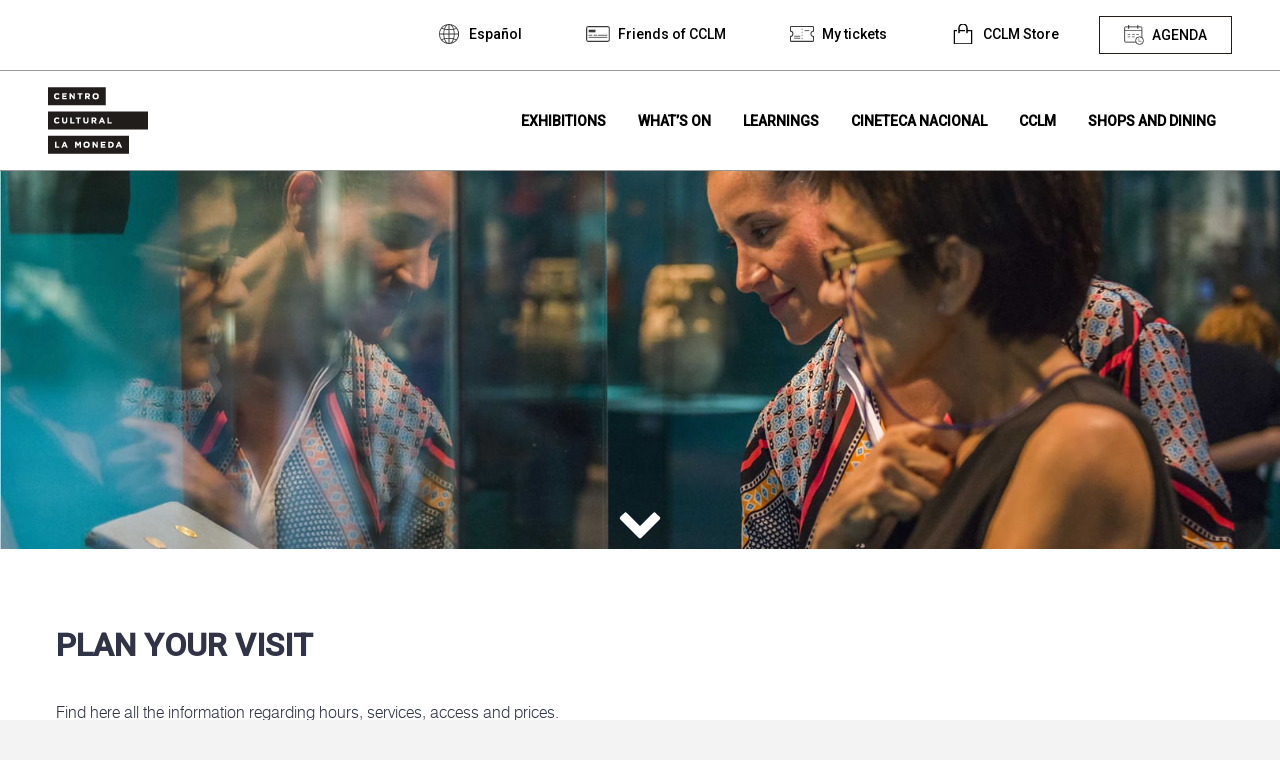

--- FILE ---
content_type: text/html; charset=UTF-8
request_url: https://www.cclm.cl/en/cclm/visit-us/plan-your-visit/
body_size: 9841
content:
<!DOCTYPE html>
<html lang="es" class="no-js">

<head>
	<meta charset="UTF-8">
	<meta name="viewport" content="width=device-width, initial-scale=1.0">
	<meta http-equiv="X-UA-Compatible" content="ie=edge">
	<title>
		Centro Cultural La Moneda |
		Plan your visit - Centro Cultural La Moneda	</title>
	<style media="screen">
		main {
			background-color: #FFF;
		}
	</style>
	<!--ANGULAR+WORDPRESS-->
	<!-- Elemento necesario para el funcionamiento de Angular -->
		<!-- Elemento necesario para el funcionamiento de Angular -->

	<meta name="description" content="Un lugar de encuentro de diversas miradas">
	<!-- Google Tag Manager -->
<script>(function(w,d,s,l,i){w[l]=w[l]||[];w[l].push({'gtm.start':
new Date().getTime(),event:'gtm.js'});var f=d.getElementsByTagName(s)[0],
j=d.createElement(s),dl=l!='dataLayer'?'&l='+l:'';j.async=true;j.src=
'https://www.googletagmanager.com/gtm.js?id='+i+dl;f.parentNode.insertBefore(j,f);
})(window,document,'script','dataLayer','GTM-TTDVS8HM');</script>
<!-- End Google Tag Manager -->	<meta name='robots' content='index, follow, max-image-preview:large, max-snippet:-1, max-video-preview:-1' />

	<!-- This site is optimized with the Yoast SEO plugin v26.8 - https://yoast.com/product/yoast-seo-wordpress/ -->
	<title>Plan your visit - Centro Cultural La Moneda</title>
	<link rel="canonical" href="https://www.cclm.cl/en/cclm/visit-us/plan-your-visit/" />
	<meta property="og:locale" content="es_ES" />
	<meta property="og:type" content="article" />
	<meta property="og:title" content="Plan your visit - Centro Cultural La Moneda" />
	<meta property="og:description" content="Find here all the information regarding hours, services, access and prices." />
	<meta property="og:url" content="https://www.cclm.cl/en/cclm/visit-us/plan-your-visit/" />
	<meta property="og:site_name" content="Centro Cultural La Moneda" />
	<meta property="article:modified_time" content="2022-05-23T14:42:56+00:00" />
	<meta property="og:image" content="https://cdn.cclm.cl/web/wp-content/uploads/2020/05/planifica.jpg" />
	<meta property="og:image:width" content="2100" />
	<meta property="og:image:height" content="900" />
	<meta property="og:image:type" content="image/jpeg" />
	<meta name="twitter:card" content="summary_large_image" />
	<script type="application/ld+json" class="yoast-schema-graph">{"@context":"https://schema.org","@graph":[{"@type":"WebPage","@id":"https://www.cclm.cl/en/cclm/visit-us/plan-your-visit/","url":"https://www.cclm.cl/en/cclm/visit-us/plan-your-visit/","name":"Plan your visit - Centro Cultural La Moneda","isPartOf":{"@id":"https://www.cclm.cl/#website"},"primaryImageOfPage":{"@id":"https://www.cclm.cl/en/cclm/visit-us/plan-your-visit/#primaryimage"},"image":{"@id":"https://www.cclm.cl/en/cclm/visit-us/plan-your-visit/#primaryimage"},"thumbnailUrl":"https://cdn.cclm.cl/web/wp-content/uploads/2020/05/planifica.jpg","datePublished":"2020-06-17T20:58:53+00:00","dateModified":"2022-05-23T14:42:56+00:00","breadcrumb":{"@id":"https://www.cclm.cl/en/cclm/visit-us/plan-your-visit/#breadcrumb"},"inLanguage":"es-CL","potentialAction":[{"@type":"ReadAction","target":["https://www.cclm.cl/en/cclm/visit-us/plan-your-visit/"]}]},{"@type":"ImageObject","inLanguage":"es-CL","@id":"https://www.cclm.cl/en/cclm/visit-us/plan-your-visit/#primaryimage","url":"https://cdn.cclm.cl/web/wp-content/uploads/2020/05/planifica.jpg","contentUrl":"https://cdn.cclm.cl/web/wp-content/uploads/2020/05/planifica.jpg","width":2100,"height":900},{"@type":"BreadcrumbList","@id":"https://www.cclm.cl/en/cclm/visit-us/plan-your-visit/#breadcrumb","itemListElement":[{"@type":"ListItem","position":1,"name":"Portada","item":"https://www.cclm.cl/"},{"@type":"ListItem","position":2,"name":"CCLM","item":"https://www.cclm.cl/en/cclm/"},{"@type":"ListItem","position":3,"name":"Visit us","item":"https://www.cclm.cl/en/cclm/visit-us/"},{"@type":"ListItem","position":4,"name":"Plan your visit"}]},{"@type":"WebSite","@id":"https://www.cclm.cl/#website","url":"https://www.cclm.cl/","name":"Centro Cultural La Moneda","description":"Un lugar de encuentro de diversas miradas","potentialAction":[{"@type":"SearchAction","target":{"@type":"EntryPoint","urlTemplate":"https://www.cclm.cl/?s={search_term_string}"},"query-input":{"@type":"PropertyValueSpecification","valueRequired":true,"valueName":"search_term_string"}}],"inLanguage":"es-CL"}]}</script>
	<!-- / Yoast SEO plugin. -->


<link rel="alternate" type="application/rss+xml" title="Centro Cultural La Moneda &raquo; Feed" href="https://www.cclm.cl/feed/" />
<link rel="alternate" type="application/rss+xml" title="Centro Cultural La Moneda &raquo; Feed de comentarios" href="https://www.cclm.cl/comments/feed/" />
<link rel="alternate" title="oEmbed (JSON)" type="application/json+oembed" href="https://www.cclm.cl/wp-json/oembed/1.0/embed?url=https%3A%2F%2Fwww.cclm.cl%2Fen%2Fcclm%2Fvisit-us%2Fplan-your-visit%2F" />
<link rel="alternate" title="oEmbed (XML)" type="text/xml+oembed" href="https://www.cclm.cl/wp-json/oembed/1.0/embed?url=https%3A%2F%2Fwww.cclm.cl%2Fen%2Fcclm%2Fvisit-us%2Fplan-your-visit%2F&#038;format=xml" />
<style id='wp-img-auto-sizes-contain-inline-css' type='text/css'>
img:is([sizes=auto i],[sizes^="auto," i]){contain-intrinsic-size:3000px 1500px}
/*# sourceURL=wp-img-auto-sizes-contain-inline-css */
</style>
<style id='wp-emoji-styles-inline-css' type='text/css'>

	img.wp-smiley, img.emoji {
		display: inline !important;
		border: none !important;
		box-shadow: none !important;
		height: 1em !important;
		width: 1em !important;
		margin: 0 0.07em !important;
		vertical-align: -0.1em !important;
		background: none !important;
		padding: 0 !important;
	}
/*# sourceURL=wp-emoji-styles-inline-css */
</style>
<link rel='stylesheet' id='angular_styles-css' href='https://www.cclm.cl/web/wp-content/themes/theme-cclm/ticketera-cclm/dist/ticketera-cclm/styles.css' type='text/css' media='all' />
<link rel='stylesheet' id='mainCSS-css' href='https://www.cclm.cl/web/wp-content/themes/theme-cclm/dist/css/main.css' type='text/css' media='all' />
<link rel='stylesheet' id='jqueryui-css' href='https://www.cclm.cl/web/wp-content/themes/theme-cclm/dist/css/jquery-ui.css' type='text/css' media='all' />
<script type="text/javascript" src="https://www.cclm.cl/web/wp-content/themes/theme-cclm/dist/js/libs/jquery.min.js" id="jquery-js"></script>
<link rel="https://api.w.org/" href="https://www.cclm.cl/wp-json/" /><link rel="alternate" title="JSON" type="application/json" href="https://www.cclm.cl/wp-json/wp/v2/en/4838" /><link rel="EditURI" type="application/rsd+xml" title="RSD" href="https://www.cclm.cl/wp/xmlrpc.php?rsd" />
<meta name="generator" content="WordPress 6.9" />
<link rel='shortlink' href='https://www.cclm.cl/?p=4838' />

		<!-- <link href="https://fonts.googleapis.com/css?family=PT+Serif:400,400i,700,700i&display=swap" rel="stylesheet"> -->
	<link rel="icon" type="image/png" href="https://cdn.cclm.cl/web/wp-content/uploads/2020/02/iso.svg">

	<link rel="preload" href="https://www.cclm.cl/web/wp-content/themes/theme-cclm/dist/fonts/swiss721/s721_black.woff2" as="font" crossorigin="anonymous" />
	<link rel="preload" href="https://www.cclm.cl/web/wp-content/themes/theme-cclm/dist/fonts/swiss721/s721_black.woff" as="font" crossorigin="anonymous" />
	<link rel="preload" href="https://www.cclm.cl/web/wp-content/themes/theme-cclm/dist/fonts/swiss721/s721_black.ttf" as="font" crossorigin="anonymous" />

	<link rel="preload" href="https://www.cclm.cl/web/wp-content/themes/theme-cclm/dist/fonts/swiss721/s721_medium.woff2" as="font" crossorigin="anonymous" />
	<link rel="preload" href="https://www.cclm.cl/web/wp-content/themes/theme-cclm/dist/fonts/swiss721/s721_medium.woff" as="font" crossorigin="anonymous" />
	<link rel="preload" href="https://www.cclm.cl/web/wp-content/themes/theme-cclm/dist/fonts/swiss721/s721_medium.ttf" as="font" crossorigin="anonymous" />

	<link rel="preload" href="https://www.cclm.cl/web/wp-content/themes/theme-cclm/dist/fonts/swiss721/s721_bold.woff2" as="font" crossorigin="anonymous" />
	<link rel="preload" href="https://www.cclm.cl/web/wp-content/themes/theme-cclm/dist/fonts/swiss721/s721_bold.woff" as="font" crossorigin="anonymous" />
	<link rel="preload" href="https://www.cclm.cl/web/wp-content/themes/theme-cclm/dist/fonts/swiss721/s721_bold.ttf" as="font" crossorigin="anonymous" />

	<link rel="preload" href="https://www.cclm.cl/web/wp-content/themes/theme-cclm/dist/fonts/swiss721/s721_light.woff2" as="font" crossorigin="anonymous" />
	<link rel="preload" href="https://www.cclm.cl/web/wp-content/themes/theme-cclm/dist/fonts/swiss721/s721_light.woff" as="font" crossorigin="anonymous" />
	<link rel="preload" href="https://www.cclm.cl/web/wp-content/themes/theme-cclm/dist/fonts/swiss721/s721_light.ttf" as="font" crossorigin="anonymous" />
	<style>
		/*#wpadminbar{display: none;}*/
		/*Cambiar en PROD*/
		/* header, body {
		margin-top: 32px;
	} */

		@font-face {
			font-family: 'swis721_blk2_btblack';
			/* src: url('https://www.cclm.cl/web/wp-content/themes/theme-cclm/dist/fonts/swiss721/s721_black.woff2') format('woff2'),
	       url('https://www.cclm.cl/web/wp-content/themes/theme-cclm/dist/fonts/swiss721/s721_black.woff') format('woff'),
	       url('https://www.cclm.cl/web/wp-content/themes/theme-cclm/dist/fonts/swiss721/s721_black.ttf') format('truetype'); */
			src:
				local('s721_black'),
				url(/web/wp-content/themes/theme-cclm/dist/fonts/swiss721/s721_black.woff2) format('woff2'),
				url(/web/wp-content/themes/theme-cclm/dist/fonts/swiss721/s721_black.woff) format('woff'),
				url(/web/wp-content/themes/theme-cclm/dist/fonts/swiss721/s721_black.ttf) format('ttf');
			font-weight: normal;
			font-style: normal;
		}

		@font-face {
			font-family: 'swis721_md_btmedium';
			/* src: url('https://www.cclm.cl/web/wp-content/themes/theme-cclm/dist/fonts/swiss721/s721_medium.woff2') format('woff2'),
	       url('https://www.cclm.cl/web/wp-content/themes/theme-cclm/dist/fonts/swiss721/s721_medium.woff') format('woff'),
	       url('https://www.cclm.cl/web/wp-content/themes/theme-cclm/dist/fonts/swiss721/s721_medium.ttf') format('truetype'); */
			src:
				local('s721_medium'),
				url(/web/wp-content/themes/theme-cclm/dist/fonts/swiss721/s721_medium.woff2) format('woff2'),
				url(/web/wp-content/themes/theme-cclm/dist/fonts/swiss721/s721_medium.woff) format('woff'),
				url(/web/wp-content/themes/theme-cclm/dist/fonts/swiss721/s721_medium.ttf) format('ttf');
			font-weight: normal;
			font-style: normal;
		}

		@font-face {
			font-family: 'swis721_btbold';
			/* src: url('/dist/fonts/swiss721/s721_bold.woff2') format('woff2'),
		url('/dist/fonts/swiss721/s721_bold.woff') format('woff'),
		url('/dist/fonts/swiss721/s721_bold.ttf') format('truetype'); */
			src:
				local('s721_medium'),
				url(/web/wp-content/themes/theme-cclm/dist/fonts/swiss721/s721_bold.woff2) format('woff2'),
				url(/web/wp-content/themes/theme-cclm/dist/fonts/swiss721/s721_bold.woff) format('woff'),
				url(/web/wp-content/themes/theme-cclm/dist/fonts/swiss721/s721_bold.ttf) format('ttf');
			font-weight: normal;
			font-style: normal;
		}

		@font-face {
			font-family: 'swis721_lt_btlight';
			/* src: url('/dist/fonts/swiss721/s721_light.woff2') format('woff2'),
		url('/dist/fonts/swiss721/s721_light.woff') format('woff'),
		url('/dist/fonts/swiss721/s721_light.ttf') format('truetype'); */
			src:
				local('s721_medium'),
				url(/web/wp-content/themes/theme-cclm/dist/fonts/swiss721/s721_light.woff2) format('woff2'),
				url(/web/wp-content/themes/theme-cclm/dist/fonts/swiss721/s721_light.woff) format('woff'),
				url(/web/wp-content/themes/theme-cclm/dist/fonts/swiss721/s721_light.ttf) format('ttf');
			font-weight: normal;
			font-style: normal;
		}
	</style>

	<!-- Angular Needed -->
	<link href="https://fonts.googleapis.com/css?family=Roboto:300,400,500&display=swap" rel="stylesheet">
	<link href="https://fonts.googleapis.com/icon?family=Material+Icons" rel="stylesheet">
<link rel='stylesheet' id='vue-datepicker-css' href='https://www.cclm.cl/web/wp-content/themes/theme-cclm/dist/css/vue-datepicker.css' type='text/css' media='all' />
</head>

<body class="wp-singular en-template en-template-template-quienes-somos en-template-template-quienes-somos-php single single-en postid-4838 wp-theme-theme-cclm no-scrolled" data-home="https://www.cclm.cl" data-path="https://www.cclm.cl/web/wp-content/themes/theme-cclm/" data-update="7/10/2025" data-source="kubernetes-update" data-jr-watermark="10/02/2025">
	<!-- Google Tag Manager (noscript) -->
	<noscript><iframe src="https://www.googletagmanager.com/ns.html?id=GTM-TTDVS8HM" height="0" width="0" style="display:none;visibility:hidden"></iframe></noscript>
	<!-- End Google Tag Manager (noscript) --><header id="nav" class="header-bar" data-module="nav-bar" data-role="stickyheader" data-top="100" data-offset="0" data-stopper="#footer">
	<section class="top-bar hide@medium">
		<div class="container container--nav">

			<nav class="top-bar__items top-bar__items--desktop" data-area-name="desktop-top">
				<ul class="top-bar__menu hide@medium" data-mutable="medium-down" data-desktop-area="desktop-top" data-mobile-area="mobile-top">
					<li class="menu-item">
						<a href="https://www.cclm.cl/cclm/visitanos/planifica-tu-visita/" title="Ir a Planifica tu visita" class="no-touch top-bar__button top-bar__button--language" data-touch="false" lang="es">
							<span>Español</span>
						</a>
					</li>
					<li class="menu-item current-menu-item">
						<a href="https://www.cclm.cl/en/friends-of-cclm" title="Go to Friends of CCLM" class="no-touch top-bar__button top-bar__button--club" data-touch="false"><span>Friends of CCLM</span></a>
					</li>
											<li class="menu-item">
							<a href="#" title="Go to" class="no-touch top-bar__button top-bar__button--tickets" data-touch="false"><span>My tickets</span></a>
						</li>
										<li class="menu-item">
            <a href="http://latiendacclm.cl" title="Go to CCLM Store" class="no-touch top-bar__button top-bar__button--tiendita" target="_blank"><span>CCLM Store</span></a>
          </li>
					<li class="menu-item">
						<button title="Agenda" class="no-touch top-bar__button top-bar__button--agenda" data-touch="false" data-func="toggleActive" data-target="[data-role='agenda']" data-behavior="scrollTop" data-button="agenda">
							<span>Agenda</span>
						</button>
					</li>
				</ul>
				<ul id="menu-footer" class="top-bar__menu show@medium" data-mutable="medium-down" data-desktop-area="desktop-top" data-mobile-area="mobile-top"><li id="menu-item-1163" class="menu-item menu-item-type-post_type menu-item-object-en menu-item-1163 no-touch" data-role="touch-submenu"><a title="Ir a Terms and Conditions" href="https://www.cclm.cl/en/terms-and-conditions/" data-touch="false"><span>Terms and Conditions</span></a></li>
<li id="menu-item-1164" class="menu-item menu-item-type-post_type menu-item-object-en menu-item-1164 no-touch" data-role="touch-submenu"><a title="Ir a Rental spaces" href="https://www.cclm.cl/en/rental-spaces/" data-touch="false"><span>Rental spaces</span></a></li>
<li id="menu-item-1162" class="menu-item menu-item-type-post_type menu-item-object-en menu-item-1162 no-touch" data-role="touch-submenu"><a title="Ir a Site Map" href="https://www.cclm.cl/en/site-map/" data-touch="false"><span>Site Map</span></a></li>
<li id="menu-item-1159" class="menu-item menu-item-type-post_type menu-item-object-en menu-item-1159 no-touch" data-role="touch-submenu"><a title="Ir a Contact" href="https://www.cclm.cl/en/contact/" data-touch="false"><span>Contact</span></a></li>
<li id="menu-item-1161" class="menu-item menu-item-type-post_type menu-item-object-en menu-item-1161 no-touch" data-role="touch-submenu"><a title="Ir a News" href="https://www.cclm.cl/en/news/" data-touch="false"><span>News</span></a></li>
<li id="menu-item-1160" class="menu-item menu-item-type-post_type menu-item-object-en menu-item-1160 no-touch" data-role="touch-submenu"><a title="Ir a FAQs" href="https://www.cclm.cl/en/faqs/" data-touch="false"><span>FAQs</span></a></li>
</ul>			</nav>

		</div>
	</section>
	<section class="nav-bar">
		<div class="container no-gutter@medium">
			<div class="nav-bar__holder" data-equalize="target" data-mq="medium-down" data-eq-target="[data-nav-eq]">
				<div class="nav-bar__mobile-head show@medium">

					<div class="row w-100">

						<div class="gr-3 no-gutter flex-middle flex-center">
							<button class="icon--menu" aria-label="Ver menú" data-role="nav-deployer"></button>
						</div>

						<div class="gr-4 flex-middle flex-center">
							<a title="Home" href="https://www.cclm.cl/en/home">
								<img src="https://cdn.cclm.cl/web/wp-content/uploads/2020/02/logo_negro.svg" class="img-fluid logo-cclm" alt="Logo"/>
							</a>
						</div>

						<div class="gr-5 no-gutter flex-middle buttons-nav-mobile">
							<li class="menu-item" style="width: fit-content; line-height: 0">
								<button class="icon--agenda btn-nav-mobile" aria-label="Ver menú" data-touch="false" data-func="toggleActive" data-target="[data-role='agenda']" data-behavior="scrollTop" data-button="agenda"></button>
							</li>
							<li class="menu-item search" style="width: fit-content; margin-top: 0;">
								<button class="icon btn-search btn-nav-mobile" aria-label="Búsqueda" data-touch="false" data-role="search-deployer"></button>
							</li>
						</div>

					</div>

				</div>

				<div class="nav-bar__mobile-head hide@medium">
					<button class="nav-bar__mobile-search show@medium" aria-label="Ver menú" data-role="search-deployer"></button>
					<button class="nav-bar__mobile-menu show@medium" aria-label="Ver menú" data-role="nav-deployer">
						<span></span>
					</button>
					<div class="nav-bar__brand">
						<a class="app-brand" title="Home" href="https://www.cclm.cl/en/home">
							<img src="https://cdn.cclm.cl/web/wp-content/uploads/2020/02/logo_negro.svg" class="app-brand__logo" alt="Logo Centro Cultural La Moneda" />
							<img src="https://cdn.cclm.cl/web/wp-content/uploads/2020/02/iso.svg" class="app-brand__logo app-brand__logo--sticky" alt="Iso Centro Cultural La Moneda" />
						</a>
					</div>
				</div>

				<div class="nav-bar__body" data-role="nav-body">
					<div class="nav-bar__menu-holder">

						<ul id="menu-principal-ingles" class="nav-bar__menu"><li id="menu-item-834" class="menu-item menu-item-type-post_type menu-item-object-en menu-item-834 no-touch" data-role="touch-submenu"><a title="Ir a Exhibitions" href="https://www.cclm.cl/en/exhibitions/" data-touch="false"><span>Exhibitions</span></a></li>
<li id="menu-item-833" class="menu-item menu-item-type-post_type menu-item-object-en menu-item-833 no-touch" data-role="touch-submenu"><a title="Ir a What&#8217;s on" href="https://www.cclm.cl/en/whats-on/" data-touch="false"><span>What&#8217;s on</span></a></li>
<li id="menu-item-836" class="menu-item menu-item-type-post_type menu-item-object-en menu-item-836 no-touch" data-role="touch-submenu"><a title="Ir a Learnings" href="https://www.cclm.cl/en/learn/" data-touch="false"><span>Learnings</span></a></li>
<li id="menu-item-838" class="menu-item menu-item-type-post_type menu-item-object-en menu-item-838 no-touch" data-role="touch-submenu"><a title="Ir a Cineteca Nacional" href="https://www.cclm.cl/en/cineteca-nacional-de-chile/" data-touch="false"><span>Cineteca Nacional</span></a></li>
<li id="menu-item-842" class="menu-item menu-item-type-post_type menu-item-object-en current-en-ancestor menu-item-842 no-touch" data-role="touch-submenu"><a title="Ir a CCLM" href="https://www.cclm.cl/en/cclm/" data-touch="false"><span>CCLM</span></a></li>
<li id="menu-item-841" class="menu-item menu-item-type-post_type menu-item-object-en menu-item-841 no-touch" data-role="touch-submenu"><a title="Ir a Shops and dining" href="https://www.cclm.cl/en/stores/" data-touch="false"><span>Shops and dining</span></a></li>
<li class="menu-item show@medium" style="border-top: 1px solid #fff;"><a href="https://www.cclm.cl/cclm/visitanos/planifica-tu-visita/" title="Ir a Planifica tu visita" class="no-touch icon--language" data-touch="false" aria-label="Ir al sitio en español" lang="en"><span>Ir al sitio en español</span></a></li><li class="menu-item show@medium"><a href="https://www.cclm.cl/club-de-amigos" title="Go to Club de amigos" class="no-touch" data-touch="false" aria-label="Friends of CCLM" lang="en"><span>Friends of CCLM</span></a></li><li class="menu-item show@medium" style="border-top: 1px solid #fff; padding-top: 1rem;"><form action="/" method="get" class="search-module" style="background: #211d1a; padding: 0 .75rem;"><input type="text" class="search-input w-75" id="s" name="s" placeholder="Search" tabindex="1" autocomplete="off" style="border: none; font-size: 12px;"/><button type="submit" class="search-button no-touch" style="background-color: white; border-left: 1px solid; color: #211d1a;">Search</button></form></li></ul>						<div data-area-name="mobile-top"></div>
					</div>
					<button type="button" name="button" data-role="nav-deployer" class="icon--quit show@medium btn-close-search"></button>
				</div>
			</div>
		</div>
	</section>
	<div class="nav-bar__search" data-role="search-body">
		<div class="container no-gutter@medium" data-area-name="desktop-search">
			<form action="/search-result.shtml" method="get" class="search-module" data-mutable="medium-down" data-desktop-area="desktop-search" data-mobile-area="mobile-search">
				<input type="text" class="search-input" id="s" name="s" placeholder="Type your search" tabindex="1" autocomplete="off">
				<button type="submit" class="search-button no-touch">Search</button>
			</form>
		</div>
	</div>
</header>

<!-- MAIN TAG + Agenda-->
<main class="animain" data-role="horizon-navigation">
	<input type="hidden" id="cclm_theme_url" value="https://www.cclm.cl/web/wp-content/themes/theme-cclm">
	<input type="hidden" id="cclm_admin_ajax_url" value="https://www.cclm.cl/wp/wp-admin/admin-ajax.php">
	<section class="horizon horizon--agenda" id="agenda-dynamic-container"><div class="box box--info box--info--highlights">
    <div class="box__body" data-role="agenda">

        <div id="app-agenda">
            <section class="gutter-vertical-4" id="calendarTitle">
                <section class="relative">
                    <div class="container container--calendar font-centered">
                        <h2 class="case-upper title-agenda no-margin">Calendario de actividades</h2>
                        <div class="row">
                            <div class="gr-12 no-gutter-vertical">
                                <!-- Vue datepicker -->
                                <datepicker @date-selected="loadAgendaData"></datepicker>

                                <input type="hidden" name="site-url" id="site-url" value="https://www.cclm.cl">
                            </div>
                        </div>
                        <a href="#calendarTitle" title="Volver al calendario" id="calendarAnchor" style="display: block; margin: 2rem 0 1rem; font-weight: bold; text-decoration: underline;">Volver al calendario</a>
                        <span id="actual-date">{{ formattedDate }}</span>
                    </div>
                </section>

                <!-- SECTION EXPOSICIONES -->
                <agenda-section
                    :items="exposiciones"
                    :loading="loadingExposiciones"
                    type="exposiciones"
                    title="Exposiciones"
                    empty-message="No contamos con exposiciones para este día.">
                </agenda-section>

                <!-- SECTION CINETECA -->
                <agenda-section
                    :items="cineteca"
                    :loading="loadingCineteca"
                    type="cineteca"
                    title="Cineteca Nacional de Chile"
                    empty-message="No contamos con funciones para este día.">
                </agenda-section>

                <!-- SECTION ACTIVIDADES -->
                <agenda-section
                    :items="actividades"
                    :loading="loadingActividades"
                    type="actividades"
                    title="Otras actividades"
                    empty-message="No contamos con actividades para este día.">
                </agenda-section>

                <div class="container">
                    <div class="row">
                        <div class="gr-12 gutter-top-2 font-centered">
                            <button type="button" name="button" class="button--back-up" data-func="toggleActive" data-behavior="scrollTop" data-target="[data-role='agenda']" data-button="agenda"></button>
                        </div>
                    </div>
                </div>

            </section>
        </div>

    </div>
</div>
</section>

      <section class="horizon" data-inactive>
      <figure>
        <img src="https://cdn.cclm.cl/web/wp-content/uploads/2020/05/planifica-1620x480.jpg" alt="Imagen" class="img-fluid">
      </figure>
      <button type="button" class="button--next-section" data-next-section></button>
    </section>
  
  <section class="horizon gutter-top-4" data-inactive>
    <div class="container">
      <div class="row">
        <div class="gr-12 gutter-double gutter@tablet">
          <h1 class="content__title">Plan your visit</h1>
        </div>
        <div class="gr-12 gutter-double gutter@tablet">
          <div class="content__excerpt"><p>Find here all the information regarding hours, services, access and prices.</p>
</div>
        </div>
      </div>
    </div>
  </section>

  <section class="horizon no-gutter" data-inactive>
    <div class="container">
      <div class="row">
                  <div class="gr-12 gutter-double gutter@small">
            <h3 class="subtitulo-quienes-somos">How to get here</h3>
            <div class="content__excerpt"><p>__________________________________________________________________________________________________________________________________________________</p></div>
                          <article class="box box--info box--info--highlights">
                <div class="box__body" data-role="extra_content_first_0">
                  <div class="box__body__holder">
                    <div class="content__excerpt"><p><h6><strong>Entrance</strong></h6>
<p>Located in the Civic Center of Santiago and under the government Palace La Moneda Palace, it can be reached through La Moneda subway station.</p>
<p>La Moneda Cultural Center has pedestrian access through Morandé street.</p>
<hr />
<h6><strong>Parking </strong></h6>
<p>Vehicle access to SABA private parking is located on Calle Teatinos.</p>
<hr />
<h6><strong>Wheelchair Access and availability</strong></h6>
<p>Manual wheelchairs are availabre free of charge at the admissions desk on floor -1.There are elevators at both entrances and inside at all levels.</p>
<hr />
<p>&nbsp;</p>
</p></div>
                  </div>
                </div>
              </article>
              <button class="button button--simple button--deploy gutter-top-2" data-func="toggleActive" data-target="[data-role='extra_content_first_0']" data-behavior="scrollTopParent">
                <span class="span--see-more">Read more</span>
                <span class="span--see-less">Read less</span>
              </button>
                      </div>
                  <div class="gr-12 gutter-double gutter@small">
            <h3 class="subtitulo-quienes-somos">Hours and Admission fares</h3>
            <div class="content__excerpt"><p>__________________________________________________________________________________________________________________________________________________</p></div>
                          <article class="box box--info box--info--highlights">
                <div class="box__body" data-role="extra_content_first_1">
                  <div class="box__body__holder">
                    <div class="content__excerpt"><p><h6>Information Covid-19</h6>
<p>Centro Cultural La Moneda is currently open with limited hours and capacity.</p>
<p>We invite you to review the updated information here and on our social networks.</p>
<p>These measures are in line with our commitment to protect and take care of our team and the public that visits us every day.</p>
<hr />
<h6><strong>Centro Cultural La Moneda</strong></h6>
<p>Tuesday to Sunday | 10:00 a.m. to 6:30 p.m.<br />
Plaza de La Ciudadanía 26, La Moneda Metro Station, Santiago de Chile.</p>
<hr />
<h6><strong>NOVEMBER SCHEDULES</strong></h6>
<p>Andes and Pacific Hall | Level -3<br />
Tuesday to Sunday | 10:00 a.m. to 6:30 p.m.<br />
General admission $ 3000, students and agreements $ 1500 Friends of the CCLM, children under 12 years old and people over 60 years old: free entry at all times<br />
* Tuesday entry free for the general public upon reservation</p>
<hr />
<h6><strong>Galleries: Cero, Design, Photography and Heritage</strong></h6>
<p>Tuesday to Sunday | 10:00 a.m. to 6:30 p.m.<br />
Entry released with prior reservation to each sample, check the available samples</p>
<hr />
<h6><strong>Espacio Lector Activo</strong></h6>
<p>Tuesday to Sunday | 10:00 a.m. to 6:30 p.m.<br />
Entry released | <span lang="en">Limited capacity</span></p>
<hr />
<h6><strong>Cineteca Nacional de Chile</strong></h6>
<p>Open from April 21 | 2022<br />
Tuesday to Thursday – Saturday and Sunday<br />
Sala de cine | 3:00 p.m. and 7:00 p.m.<br />
Microcine | 4:00 p.m. and 6:00 p.m.<br />
General admission: $4000, students and seniors $3000, 35mm projection: $2500. Friends of the CCLM: 50% discount</p>
<hr />
<h6><strong>CCLM Store </strong></h6>
<p>Monday to Sunday: 10:00 a.m. to 6:30 p.m.<br />
Access Morandé | Level 1</p>
<hr />
<p>&nbsp;</p>
</p></div>
                  </div>
                </div>
              </article>
              <button class="button button--simple button--deploy gutter-top-2" data-func="toggleActive" data-target="[data-role='extra_content_first_1']" data-behavior="scrollTopParent">
                <span class="span--see-more">Read more</span>
                <span class="span--see-less">Read less</span>
              </button>
                      </div>
                  <div class="gr-12 gutter-double gutter@small">
            <h3 class="subtitulo-quienes-somos">Services Available</h3>
            <div class="content__excerpt"><p>__________________________________________________________________________________________________________________________________________________</p></div>
                          <article class="box box--info box--info--highlights">
                <div class="box__body" data-role="extra_content_first_2">
                  <div class="box__body__holder">
                    <div class="content__excerpt"><p><ul>
<li><strong>Information desk</strong> | The information desk provides information on CCLM exhibitions and activities. They are located at both entrances.<br />
You can ask for details relating to exhibits here, in addition to literature relating to exhibits and past events that have taken place in the CCLM.</li>
<li><strong>Bicycle station</strong> | Located on level -1 beside east access to the building.</li>
<li><strong>Restrooms</strong> | CCLM restrooms are located in floors -1,-2 y -3.</li>
<li><strong>Baby changing station</strong> | Located exclusively in bathrooms on level -3.</li>
<li><strong>Cowork</strong> | Space to work or relax located on level -1 (Whipala Space sector).</li>
<li><strong>Lockers</strong> | Before entering the exhibition rooms you must store your belongings in the lockers located on level -3.</li>
<li><strong>WIFI</strong> | Free wifi in the building</li>
</ul>
<hr />
<p>&nbsp;</p>
<p>&nbsp;</p>
</p></div>
                  </div>
                </div>
              </article>
              <button class="button button--simple button--deploy gutter-top-2" data-func="toggleActive" data-target="[data-role='extra_content_first_2']" data-behavior="scrollTopParent">
                <span class="span--see-more">Read more</span>
                <span class="span--see-less">Read less</span>
              </button>
                      </div>
              </div>
    </div>
  </section>


  <section class="horizon no-gutter-top wait" data-reveal="fade-up" data-horizon data-offset="500" data-inactive>
    <div class="container">
      <div class="row" data-equalize="target" data-mq="tablet-down" data-eq-target=".box" data-reveal="fade-up">
        <div class="gr-12 gutter-double gutter@small">
          <h2 class="titulo-quienes-somos">Related post</h2>
        </div>
                          <div class="gr-4 gr-12@tablet">
            <article class="box box--neo">
    <figure class="box__figure">
                <a href="https://www.cclm.cl/en/friends-of-cclm/" title="Go to Friends of CCLM">
      <img src="https://cdn.cclm.cl/web/wp-content/uploads/2020/10/Banner-Web-AMGS-Generico-800x400.png"
        alt="Imagen"
        class="img-fluid">
    </a>
  </figure>
  <div class="box__body">
    <div class="box__content">
      <h3 class="box__title">
        <a href="https://www.cclm.cl/en/friends-of-cclm/" title="Go to Friends of CCLM">Friends of CCLM</a>
      </h3>
                        <div class="box__excerpt">
        By joining Centro Cultural La Moneda community, you will help support a non-profit organization dedicated to exhibiting, interpreting, and presenting art and culture. You will also be part of a group of friends of the institution that has preferentia...      </div>

    </div>
    <div class="box__action">
      <a href="https://www.cclm.cl/en/friends-of-cclm/" class="button button--simple button--more no-gutter-horizontal alone" title="Go to Friends of CCLM">
        See more      </a>
    </div>
  </div>
</article>          </div>
                  <div class="gr-4 gr-12@tablet">
            <article class="box box--neo">
    <figure class="box__figure">
                <a href="https://www.cclm.cl/en/stores/" title="Go to Shops and dining">
      <img src="https://cdn.cclm.cl/web/wp-content/uploads/2020/04/tienda-cclm-800x400.jpg"
        alt="Imagen"
        class="img-fluid">
    </a>
  </figure>
  <div class="box__body">
    <div class="box__content">
      <h3 class="box__title">
        <a href="https://www.cclm.cl/en/stores/" title="Go to Shops and dining">Shops and dining</a>
      </h3>
                        <div class="box__excerpt">
        On level -1 of the La Moneda Cultural Center, you will find a modern cultural space, focused on new generations with classic elements for everyone.      </div>

    </div>
    <div class="box__action">
      <a href="https://www.cclm.cl/en/stores/" class="button button--simple button--more no-gutter-horizontal alone" title="Go to Shops and dining">
        See more      </a>
    </div>
  </div>
</article>          </div>
                  <div class="gr-4 gr-12@tablet">
            <article class="box box--neo">
    <figure class="box__figure">
                <a href="https://www.cclm.cl/en/cclm/visit-us/guided-tours/" title="Go to Guided Tours">
      <img src="https://cdn.cclm.cl/web/wp-content/uploads/2020/07/2-Visitas-Mediadas-800x400.jpg"
        alt="Imagen"
        class="img-fluid">
    </a>
  </figure>
  <div class="box__body">
    <div class="box__content">
      <h3 class="box__title">
        <a href="https://www.cclm.cl/en/cclm/visit-us/guided-tours/" title="Go to Guided Tours">Guided Tours</a>
      </h3>
                        <div class="box__excerpt">
        We understand a guided tour as a collective, participatory and horizontal dialogue between the group and the art works, where the figure of the guide accompanies the process throughout the exhibition.      </div>

    </div>
    <div class="box__action">
      <a href="https://www.cclm.cl/en/cclm/visit-us/guided-tours/" class="button button--simple button--more no-gutter-horizontal alone" title="Go to Guided Tours">
        See more      </a>
    </div>
  </div>
</article>          </div>
                      </div>
      <div class="row gutter-top-8" data-equalize="target" data-mq="tablet-down" data-eq-target=".box" data-reveal="fade-up">
              </div>
    </div>
  </section>




</main>
<footer id="footer" class="footer-group">
	
	<section class="footer-end gutter-vertical-2@tablet">
		<div class="container">
			<div class="row row-align-center row-align-middle hide@tablet-up">
				<div class="gr-2 gr-12@tablet">
					<img src="https://cdn.cclm.cl/web/wp-content/uploads/2025/12/logo-20-anos-web.png" class="logo-cclm" alt="Logo Centro Cultural La Moneda">
				</div>
				<div class="gr-10 gr-12@tablet">
					<ul id="menu-footer" class="footer-bar__final"><li id="menu-item-294" class="menu-item menu-item-type-post_type menu-item-object-page menu-item-294 no-touch" data-role="touch-submenu"><a title="Ir a Términos y condiciones" href="https://www.cclm.cl/terminos-y-condiciones-cclm/" data-touch="false"><span>Términos y condiciones</span></a></li>
<li id="menu-item-295" class="menu-item menu-item-type-post_type menu-item-object-page menu-item-295 no-touch" data-role="touch-submenu"><a title="Ir a Arriendo de espacios" href="https://www.cclm.cl/arriendo-de-espacios/" data-touch="false"><span>Arriendo de espacios</span></a></li>
<li id="menu-item-299" class="menu-item menu-item-type-post_type menu-item-object-page menu-item-299 no-touch" data-role="touch-submenu"><a title="Ir a Mapa del sitio" href="https://www.cclm.cl/mapa-del-sitio/" data-touch="false"><span>Mapa del sitio</span></a></li>
<li id="menu-item-296" class="menu-item menu-item-type-post_type menu-item-object-page menu-item-296 no-touch" data-role="touch-submenu"><a title="Ir a Contacto" href="https://www.cclm.cl/contacto/" data-touch="false"><span>Contacto</span></a></li>
<li id="menu-item-4181" class="menu-item menu-item-type-post_type menu-item-object-page menu-item-4181 no-touch" data-role="touch-submenu"><a title="Ir a Noticias" href="https://www.cclm.cl/noticias/" data-touch="false"><span>Noticias</span></a></li>
<li id="menu-item-262487" class="menu-item menu-item-type-post_type menu-item-object-page menu-item-262487 no-touch" data-role="touch-submenu"><a title="Ir a Transparencia" href="https://www.cclm.cl/cclm/quienes-somos/transparencia/" data-touch="false"><span>Transparencia</span></a></li>
<li id="menu-item-424945" class="menu-item menu-item-type-post_type menu-item-object-page menu-item-424945 no-touch" data-role="touch-submenu"><a title="Ir a Trabaja con nosotros" href="https://www.cclm.cl/cclm/quienes-somos/trabaja-con-nosotros/" data-touch="false"><span>Trabaja con nosotros</span></a></li>
<li id="menu-item-297" class="menu-item menu-item-type-post_type menu-item-object-page menu-item-297 no-touch" data-role="touch-submenu"><a title="Ir a Preguntas frecuentes" href="https://www.cclm.cl/faqs/" data-touch="false"><span>Preguntas frecuentes</span></a></li>
</ul>				</div>
			</div>
			
			<div class="row">
				<div class="gr-2 gr-12@tablet hide@tablet">
					<img src="https://cdn.cclm.cl/web/wp-content/uploads/2025/12/logo-20-anos-web.png" class="logo-cclm" alt="Logo Centro Cultural La Moneda">
				</div>
				<div class="gr-4 gr-12@tablet gutter-top-2@tablet">
					<div class="information-wrapper">
						<div class="location no-margin-top">
							<span class="location--main">26 Ciudadanía Square<br>Santiago Chile | La Moneda Subway</span>
						</div>
						<div class="information">
							<span class="phone--main">(+56) 2 2355 6500</span>
						</div>
						<!-- FV: Jira 2430 pidieron quitarlo -->
						<!-- <div class="information">
							<span class="whatsapp--main">(+56) 9 7691 4153</span>
						</div> -->
					</div>
				</div>
				<div class="gr-4 gr-12@tablet gutter-top-2@tablet">
					<div class="information no-margin-top">
						<p>Exhibitions: Tuesday to Sunday</p>
<p>Shops and restaurants: Monday to Sunday</p>
<p>10:00 a.m. to 7:00 p.m.</p>
<p>Closed: January 01st, May 01st, September 18th and 19th and December 25th.</p>
					</div>
				</div>
				<div class="gr-2 gr-12@tablet gutter-top-2@tablet">
					<ul id="menu-rrss" class="footer-bar__social"><li class="menu-item menu-item-type-custom menu-item-object-custom no-touch" data-role="touch-submenu"><a title="FOLLOW US" href="#" data-touch="false" class="no-touch"><span>FOLLOW US</span></a></li><li id="menu-item-307" class="menu-item menu-item-307 no-touch" data-role="touch-submenu"><a target="_blank" title="Ir a @CCPLM" href="https://www.instagram.com/CCPLM/" class="social-link instagram   menu-item-type-custom menu-item-object-custom" data-touch="false"></span></a></li>
<li id="menu-item-308" class="menu-item menu-item-308 no-touch" data-role="touch-submenu"><a target="_blank" title="Ir a @CCPLM" href="https://twitter.com/ccplm" class="social-link twitter   menu-item-type-custom menu-item-object-custom" data-touch="false"></span></a></li>
<li id="menu-item-309" class="menu-item menu-item-309 no-touch" data-role="touch-submenu"><a target="_blank" title="Ir a @CCPLM" href="https://facebook.com/centro.cultural.la.moneda/" class="social-link facebook   menu-item-type-custom menu-item-object-custom" data-touch="false"></span></a></li>
<li id="menu-item-310" class="menu-item menu-item-310 no-touch" data-role="touch-submenu"><a target="_blank" title="Ir a @CCPLM" href="https://www.youtube.com/channel/UCW7O8AszwWy4U71ZIEbi2Og" class="social-link youtube   menu-item-type-custom menu-item-object-custom" data-touch="false"></span></a></li>
</ul>				</div>
			</div>
			<div class="row row-align-center row-align-middle gutter-top-2 hide@tablet">
				<div class="gr-12">
					<ul id="menu-footer" class="footer-bar__final"><li class="menu-item menu-item-type-post_type menu-item-object-en menu-item-1163 no-touch" data-role="touch-submenu"><a title="Ir a Terms and Conditions" href="https://www.cclm.cl/en/terms-and-conditions/" data-touch="false"><span>Terms and Conditions</span></a></li>
<li class="menu-item menu-item-type-post_type menu-item-object-en menu-item-1164 no-touch" data-role="touch-submenu"><a title="Ir a Rental spaces" href="https://www.cclm.cl/en/rental-spaces/" data-touch="false"><span>Rental spaces</span></a></li>
<li class="menu-item menu-item-type-post_type menu-item-object-en menu-item-1162 no-touch" data-role="touch-submenu"><a title="Ir a Site Map" href="https://www.cclm.cl/en/site-map/" data-touch="false"><span>Site Map</span></a></li>
<li class="menu-item menu-item-type-post_type menu-item-object-en menu-item-1159 no-touch" data-role="touch-submenu"><a title="Ir a Contact" href="https://www.cclm.cl/en/contact/" data-touch="false"><span>Contact</span></a></li>
<li class="menu-item menu-item-type-post_type menu-item-object-en menu-item-1161 no-touch" data-role="touch-submenu"><a title="Ir a News" href="https://www.cclm.cl/en/news/" data-touch="false"><span>News</span></a></li>
<li class="menu-item menu-item-type-post_type menu-item-object-en menu-item-1160 no-touch" data-role="touch-submenu"><a title="Ir a FAQs" href="https://www.cclm.cl/en/faqs/" data-touch="false"><span>FAQs</span></a></li>
</ul>				</div>
			</div>
		</div>
	</section>
	
		<section class="footer-bar">
		<div class="container">
			<div class="row">
				<div class="gr-adapt gr-12@tablet gutter-right-4@tablet-up">
					<div class="footer-bar__colaboradores">
						<div class="footer-bar__colaboradores__header">
															<span class="footer-bar__colaboradores__title">
									Institutional collaborator								</span>
													</div>
													<div class="footer-bar__colaboradores__list">
								<img src='https://cdn.cclm.cl/web/wp-content/uploads/2022/02/LOGO-MINCAP2.png' alt='Logo Colaborador'>							</div>
											</div>
				</div>
				<div class="gr-grow gr-12@tablet  gutter-top-2@tablet">
					<div class="footer-bar__colaboradores">
						<div class="footer-bar__colaboradores__header">
							<span class="footer-bar__colaboradores__line hide@tablet-up"></span>
															<span class="footer-bar__colaboradores__title">
									CORPORATE ALLIANCES								</span>
														<span class="footer-bar__colaboradores__line"></span>
						</div>

													<div class="footer-bar__colaboradores__list">
								<img src='https://cdn.cclm.cl/web/wp-content/uploads/2022/02/bloomberga-footer.png' alt='Logo Miembro'><img src='https://cdn.cclm.cl/web/wp-content/uploads/2024/05/CNN-4.png' alt='Logo Miembro'>							</div>
											</div>
				</div>
			</div>
		</div>
	</section>
		
	<section class="footer-copyrigth gutter-vertical-2@tablet">
		<div class="container">
			<div class="row">
				<p>© 2021 CENTRO CULTURAL LA MONEDA</p>
				<div class="ley-transparencia">
					<a href="https://www.portaltransparencia.cl/PortalPdT/directorio-de-organismos-regulados/?org=FU018" target="_blank"><p>Transparence law</p></a>
					<a href="https://www.portaltransparencia.cl/PortalPdT/directorio-de-organismos-regulados/?org=FU018" target="_blank">
						<img src="https://cdn.cclm.cl/web/wp-content/uploads/2024/05/TA-gris-removebg-preview.png" class="logo-ley-transparencia" alt="Logo Ley Transparencia">
					</a>
				</div>
								<div class="ley-transparencia">
					<a href="https://www.portaltransparencia.cl/PortalPdT/web/guest/directorio-de-organismos-regulados?p_p_id=pdtorganismos_WAR_pdtorganismosportlet&orgcode=fd88e38120fb69b59482891380d19c71" target="_blank"><p>Request information</p></a>
					<a href="https://www.portaltransparencia.cl/PortalPdT/web/guest/directorio-de-organismos-regulados?p_p_id=pdtorganismos_WAR_pdtorganismosportlet&orgcode=fd88e38120fb69b59482891380d19c71" target="_blank">
						<img src="https://cdn.cclm.cl/web/wp-content/uploads/2024/11/SAI-blanco-1.png" class="logo-ley-transparencia p-5" alt="Logo Solicitar Información">
					</a>
				</div>
							</div>
		</div>
	</section>

	<script type="speculationrules">
{"prefetch":[{"source":"document","where":{"and":[{"href_matches":"/*"},{"not":{"href_matches":["/wp/wp-*.php","/wp/wp-admin/*","https://cdn.cclm.cl/web/wp-content/uploads/*","/web/wp-content/*","/web/wp-content/plugins/*","/web/wp-content/themes/theme-cclm/*","/*\\?(.+)"]}},{"not":{"selector_matches":"a[rel~=\"nofollow\"]"}},{"not":{"selector_matches":".no-prefetch, .no-prefetch a"}}]},"eagerness":"conservative"}]}
</script>
<script type="text/javascript" src="https://www.cclm.cl/web/wp-content/themes/theme-cclm/dist/js/libs/jquery-ui.min.js" id="jqueryUI-js"></script>
<script type="text/javascript" src="https://www.cclm.cl/web/wp-content/themes/theme-cclm/dist/js/main.js" id="mainJS-js"></script>
<script type="text/javascript" src="https://www.cclm.cl/web/wp-content/themes/theme-cclm/dist/js/libs/jquery.validate.min.js" id="jqueryValidate-js"></script>
<script type="text/javascript" src="https://www.cclm.cl/web/wp-content/themes/theme-cclm/dist/js/src/slickControl.min.js" id="slickControl-js"></script>
<script type="text/javascript" src="https://www.cclm.cl/web/wp-content/themes/theme-cclm/dist/js/libs/qrcode.js" id="qrcode-js"></script>
<script type="text/javascript" src="https://www.cclm.cl/web/wp-content/themes/theme-cclm/dist/js/libs/html2pdf.js" id="html2pdf-js"></script>
<script type="text/javascript" src="https://cdn.jsdelivr.net/npm/vue@2.6.14/dist/vue.min.js" id="vue-js"></script>
<script type="text/javascript" src="https://unpkg.com/axios@1.1.3/dist/axios.min.js" id="axios-js"></script>
<script type="text/javascript" src="https://www.cclm.cl/web/wp-content/themes/theme-cclm/dist/js/src/vue/v-agenda.js" id="v-agenda-js"></script>
</footer>
<!--Por https://ida.cl-->
</body>

</html>
<!--
Performance optimized by W3 Total Cache. Learn more: https://www.boldgrid.com/w3-total-cache/?utm_source=w3tc&utm_medium=footer_comment&utm_campaign=free_plugin

Object Caching 0/0 objects using Redis
Page Caching using Redis{w3tc_pagecache_reject_reason}
Content Delivery Network via S3-compatible: cdn.cclm.cl

Served from: www.cclm.cl @ 2026-01-21 14:28:42 by W3 Total Cache
-->

--- FILE ---
content_type: image/svg+xml
request_url: https://cdn.cclm.cl/web/wp-content/uploads/2020/02/iso.svg
body_size: 1264
content:
<svg id="Capa_1" data-name="Capa 1" xmlns="http://www.w3.org/2000/svg" xmlns:xlink="http://www.w3.org/1999/xlink" viewBox="0 0 59 40">
  <defs>
    <style>
      .cls-1 {
        fill: #fff;
      }

      .cls-1, .cls-2 {
        fill-rule: evenodd;
      }

      .cls-2 {
        fill: #050302;
      }

      .cls-3 {
        mask: url(#mask);
      }
    </style>
    <mask id="mask" x="0" y="0.22" width="58.49" height="38.93" maskUnits="userSpaceOnUse">
      <g id="mask-2">
        <polygon id="path-1" class="cls-1" points="0 39.15 58.49 39.15 58.49 0.22 0 0.22 0 39.15"/>
      </g>
    </mask>
  </defs>
  <title>IsoCCLM</title>
  <g id="Symbols">
    <g id="Sticky">
      <g id="Group-10">
        <polygon id="Fill-1" class="cls-2" points="30.7 20.46 31.63 20.46 31.16 19.54 30.7 20.46"/>
        <g id="Group-9">
          <path id="Fill-2" class="cls-2" d="M27,18.68h-.71v.9H27c.33,0,.53-.17.53-.44h0c0-.39-.34-.45-.55-.45"/>
          <g class="cls-3">
            <polygon id="Fill-4" class="cls-2" points="0 24.99 58.49 24.99 58.49 14.38 0 14.38 0 24.99"/>
          </g>
          <g class="cls-3">
            <path id="Fill-6" class="cls-2" d="M23.17,4.54h-.71v.89h.73c.33,0,.53-.16.53-.44s-.34-.45-.55-.45"/>
          </g>
          <g class="cls-3">
            <polygon id="Fill-7" class="cls-2" points="0 10.84 33.77 10.84 33.77 0.22 0 0.22 0 10.84"/>
          </g>
          <g class="cls-3">
            <polygon id="Fill-8" class="cls-2" points="0 39.15 47.4 39.15 47.4 28.53 0 28.53 0 39.15"/>
          </g>
        </g>
      </g>
    </g>
  </g>
</svg>


--- FILE ---
content_type: image/svg+xml
request_url: https://www.cclm.cl/web/wp-content/themes/theme-cclm/dist/img/icons/clubamigos_black.svg
body_size: -120
content:
<svg id="Capa_1" data-name="Capa 1" xmlns="http://www.w3.org/2000/svg" viewBox="0 0 92 58">
  <defs>
    <style>
      .cls-1, .cls-3 {
        fill: none;
        stroke: #3a3a3a;
      }

      .cls-1 {
        stroke-width: 4px;
      }

      .cls-2 {
        fill: #3a3a3a;
      }

      .cls-3 {
        stroke-linecap: round;
        stroke-width: 3px;
      }
    </style>
  </defs>
  <title>ClubAmigos</title>
  <g id="Page-1">
    <g id="Ticket-01">
      <rect id="Rectangle" class="cls-1" x="2.42" y="2.32" width="86.94" height="53.29" rx="5.67"/>
      <rect id="Rectangle-2" data-name="Rectangle" class="cls-2" x="10.37" y="13.4" width="25.83" height="9.47"/>
      <line id="Path" class="cls-3" x1="11.28" y1="33.55" x2="22.59" y2="33.55"/>
      <line id="Path-2" data-name="Path" class="cls-3" x1="30.85" y1="33.55" x2="41.39" y2="33.55"/>
      <line id="Path-3" data-name="Path" class="cls-3" x1="47.2" y1="33.55" x2="80.21" y2="33.55"/>
      <line id="Path-4" data-name="Path" class="cls-3" x1="11.28" y1="41.27" x2="80.21" y2="41.27"/>
    </g>
  </g>
</svg>


--- FILE ---
content_type: image/svg+xml
request_url: https://www.cclm.cl/web/wp-content/themes/theme-cclm/dist/img/icons/marker_white.svg
body_size: -10
content:
<svg id="Capa_1" data-name="Capa 1" xmlns="http://www.w3.org/2000/svg" viewBox="0 0 60 90">
  <defs>
    <style>
      .cls-1 {
        fill: #ffffff;
      }

      .cls-2 {
        fill: none;
        stroke: #ffffff;
        stroke-width: 2px;
      }
    </style>
  </defs>
  <title>ubicación</title>
  <g id="Page-1">
    <g id="map-in-01">
      <g id="Page-1-2" data-name="Page-1">
        <g id="map-pin">
          <path id="Shape" class="cls-1" d="M30,16.67c-7.86,0-14.21,6.7-14.21,15s6.35,15,14.21,15,14.21-6.7,14.21-15S37.86,16.67,30,16.67Zm0,26.66c-6.13,0-11-5.19-11-11.66S23.87,20,30,20s11,5.2,11,11.67S36.13,43.33,30,43.33ZM56.2,16.1A29.4,29.4,0,0,0,31.52,0h-3A29.45,29.45,0,0,0,3.72,16.1a32.36,32.36,0,0,0,.59,31.2l24,41.7A2,2,0,0,0,30,90a1.9,1.9,0,0,0,1.66-1l24-41.7A31.84,31.84,0,0,0,56.2,16.1ZM53,44.48,30,83.33,7,44.48a27.2,27.2,0,0,1-.5-27.16,26.6,26.6,0,0,1,22.06-14h2.8a26.4,26.4,0,0,1,22.06,14A27.22,27.22,0,0,1,53,44.48Z"/>
        </g>
      </g>
      <circle id="Oval" class="cls-2" cx="30" cy="31.67" r="14.24"/>
    </g>
  </g>
</svg>
